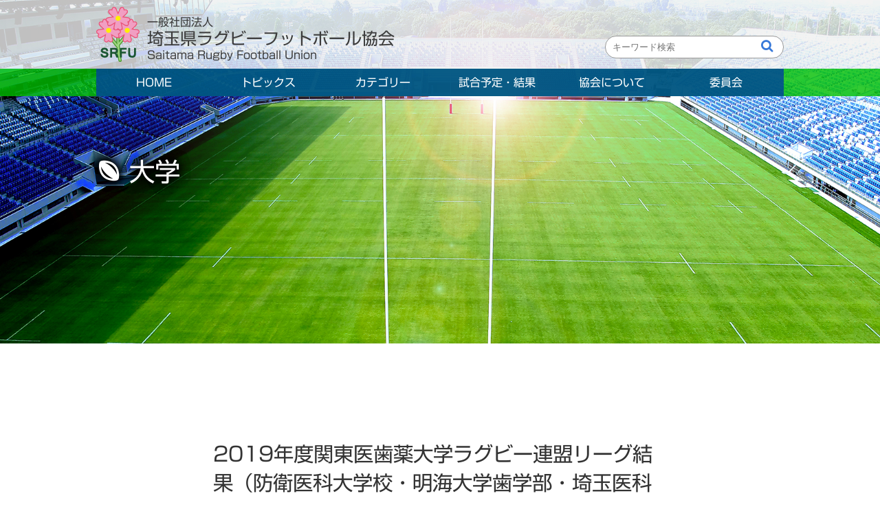

--- FILE ---
content_type: text/html; charset=UTF-8
request_url: https://rugby-saitama.jp/section/university/8635.html
body_size: 11772
content:
<!DOCTYPE html PUBLIC "-//W3C//DTD XHTML 1.0 Transitional//EN" "http://www.w3.org/TR/xhtml1/DTD/xhtml1-transitional.dtd">
<html xmlns="http://www.w3.org/1999/xhtml" lang="ja" xml:lang="ja">
<head>
<meta charset="UTF-8" />
<meta http-equiv="Content-Style-Type" content="text/css" />
<meta http-equiv="Content-Script-Type" content="text/javascript" />
<meta http-equiv="X-UA-Compatible" content="IE=edge" />
<meta name="robots" content="index,follow,noodp,noydir" />
<meta name="keywords" content="埼玉県ラグビーフットボール協会, , , , " />
<meta name="description" content="埼玉県ラグビーフットボール協会のオフィシャルサイトです" />
<meta name="author" content="埼玉県ラグビーフットボール協会" />
<meta name="classification" content=", , , , " />
<meta name="rating" content="general" />
<meta name="viewport" content="width=device-width, initial-scale=1" />
<meta name="format-detection" content="telephone=no">
<!-- [JSTAFF style] -->
<link type="text/css" rel="stylesheet" href="https://use.fontawesome.com/releases/v5.6.1/css/all.css"/>
<link rel="stylesheet" href="https://rugby-saitama.jp/saitama_wp/wp-content/themes/rugby_saitama2020/css/icomoon/style.css"/>
<link rel="stylesheet" href="https://rugby-saitama.jp/saitama_wp/wp-content/themes/rugby_saitama2020/css/import.css"/>
<link rel="apple-touch-icon" sizes="57x57" href="https://rugby-saitama.jp/saitama_wp/wp-content/themes/rugby_saitama2020/images/favicon/apple-icon-57x57.png">
<link rel="apple-touch-icon" sizes="60x60" href="https://rugby-saitama.jp/saitama_wp/wp-content/themes/rugby_saitama2020/images/favicon/apple-icon-60x60.png">
<link rel="apple-touch-icon" sizes="72x72" href="https://rugby-saitama.jp/saitama_wp/wp-content/themes/rugby_saitama2020/images/favicon/apple-icon-72x72.png">
<link rel="apple-touch-icon" sizes="76x76" href="https://rugby-saitama.jp/saitama_wp/wp-content/themes/rugby_saitama2020/images/favicon/apple-icon-76x76.png">
<link rel="apple-touch-icon" sizes="114x114" href="https://rugby-saitama.jp/saitama_wp/wp-content/themes/rugby_saitama2020/images/favicon/apple-icon-114x114.png">
<link rel="apple-touch-icon" sizes="120x120" href="https://rugby-saitama.jp/saitama_wp/wp-content/themes/rugby_saitama2020/images/favicon/apple-icon-120x120.png">
<link rel="apple-touch-icon" sizes="144x144" href="https://rugby-saitama.jp/saitama_wp/wp-content/themes/rugby_saitama2020/images/favicon/apple-icon-144x144.png">
<link rel="apple-touch-icon" sizes="152x152" href="https://rugby-saitama.jp/saitama_wp/wp-content/themes/rugby_saitama2020/images/favicon/apple-icon-152x152.png">
<link rel="apple-touch-icon" sizes="180x180" href="https://rugby-saitama.jp/saitama_wp/wp-content/themes/rugby_saitama2020/images/favicon/apple-icon-180x180.png">
<link rel="icon" type="image/png" sizes="192x192"  href="https://rugby-saitama.jp/saitama_wp/wp-content/themes/rugby_saitama2020/images/favicon/android-icon-192x192.png">
<link rel="icon" type="image/png" sizes="32x32" href="https://rugby-saitama.jp/saitama_wp/wp-content/themes/rugby_saitama2020/images/favicon/favicon-32x32.png">
<link rel="icon" type="image/png" sizes="96x96" href="https://rugby-saitama.jp/saitama_wp/wp-content/themes/rugby_saitama2020/images/favicon/favicon-96x96.png">
<link rel="icon" type="image/png" sizes="16x16" href="https://rugby-saitama.jp/saitama_wp/wp-content/themes/rugby_saitama2020/images/favicon/favicon-16x16.png">
<link rel="manifest" href="https://rugby-saitama.jp/saitama_wp/wp-content/themes/rugby_saitama2020/images/favicon/manifest.json">
<meta name="msapplication-TileColor" content="#ffffff">
<meta name="msapplication-TileImage" content="https://rugby-saitama.jp/saitama_wp/wp-content/themes/rugby_saitama2020/images/favicon/ms-icon-144x144.png">
<meta name="theme-color" content="#ffffff">
<meta name="msapplication-config" content="https://rugby-saitama.jp/saitama_wp/wp-content/themes/rugby_saitama2020/images/favicon/browserconfig.xml" />
<script>
!function(d,s,id){var js,fjs=d.getElementsByTagName(s)[0],p=/^http:/.test(d.location)?'http':'https';if(!d.getElementById(id)){js=d.createElement(s);js.id=id;js.src=p+'://platform.twitter.com/widgets.js';fjs.parentNode.insertBefore(js,fjs);}}(document, 'script', 'twitter-wjs');
</script>
<script type="text/javascript" src="https://rugby-saitama.jp/saitama_wp/wp-content/themes/rugby_saitama2020/js/jquery-1.12.4.min.js"></script>
<script defer src="https://rugby-saitama.jp/saitama_wp/wp-content/themes/rugby_saitama2020/js/flexslider/jquery.flexslider.js"></script>
<script src="https://rugby-saitama.jp/saitama_wp/wp-content/themes/rugby_saitama2020/js/flexslider/slider.js"></script>
<script src="https://rugby-saitama.jp/saitama_wp/wp-content/themes/rugby_saitama2020/js/submenu.js"></script>
<script type="text/javascript" src="https://rugby-saitama.jp/saitama_wp/wp-content/themes/rugby_saitama2020/js/analytics.js"></script>
<!--[if lt IE 9]>
<script type="text/javascript" src="https://rugby-saitama.jp/saitama_wp/wp-content/themes/rugby_saitama2020/js/html5shiv.js"></script>
<script type="text/javascript" src="https://rugby-saitama.jp/saitama_wp/wp-content/themes/rugby_saitama2020/js/respond.min.js"></script>
<script type="text/javascript" src="https://rugby-saitama.jp/saitama_wp/wp-content/themes/rugby_saitama2020/js/css3-mediaqueries.js"></script>
<script type="text/javascript" src="https://rugby-saitama.jp/saitama_wp/wp-content/themes/rugby_saitama2020/js/PIE_IE678.js"></script>
<![endif]-->
<meta name='robots' content='index, follow, max-image-preview:large, max-snippet:-1, max-video-preview:-1' />
	<style>img:is([sizes="auto" i], [sizes^="auto," i]) { contain-intrinsic-size: 3000px 1500px }</style>
	
	<!-- This site is optimized with the Yoast SEO plugin v25.3 - https://yoast.com/wordpress/plugins/seo/ -->
	<title>2019年度関東医歯薬大学ラグビー連盟リーグ結果（防衛医科大学校・明海大学歯学部・埼玉医科大学） - 埼玉県ラグビーフットボール協会</title>
	<meta name="description" content="2019年度関東医歯薬大学ラグビー連盟リーグ結果（防衛医科大学校・明海大学歯学部・埼玉医科大学）。埼玉県ラグビーフットボール協会は県営熊谷ラグビー場を中心に県内の試合だけでなく、関東および全国レベルの大会をサポートしています。" />
	<link rel="canonical" href="https://rugby-saitama.jp/section/university/8635.html" />
	<meta property="og:locale" content="ja_JP" />
	<meta property="og:type" content="article" />
	<meta property="og:title" content="2019年度関東医歯薬大学ラグビー連盟リーグ結果（防衛医科大学校・明海大学歯学部・埼玉医科大学） - 埼玉県ラグビーフットボール協会" />
	<meta property="og:description" content="2019年度関東医歯薬大学ラグビー連盟リーグ結果（防衛医科大学校・明海大学歯学部・埼玉医科大学）。埼玉県ラグビーフットボール協会は県営熊谷ラグビー場を中心に県内の試合だけでなく、関東および全国レベルの大会をサポートしています。" />
	<meta property="og:url" content="https://rugby-saitama.jp/section/university/8635.html" />
	<meta property="og:site_name" content="埼玉県ラグビーフットボール協会" />
	<meta property="article:published_time" content="2019-12-08T13:04:16+00:00" />
	<meta property="article:modified_time" content="2019-12-08T14:31:58+00:00" />
	<meta name="author" content="大学部会 狐塚" />
	<meta name="twitter:label1" content="執筆者" />
	<meta name="twitter:data1" content="大学部会 狐塚" />
	<script type="application/ld+json" class="yoast-schema-graph">{"@context":"https://schema.org","@graph":[{"@type":"WebPage","@id":"https://rugby-saitama.jp/section/university/8635.html","url":"https://rugby-saitama.jp/section/university/8635.html","name":"2019年度関東医歯薬大学ラグビー連盟リーグ結果（防衛医科大学校・明海大学歯学部・埼玉医科大学） - 埼玉県ラグビーフットボール協会","isPartOf":{"@id":"https://rugby-saitama.jp/#website"},"datePublished":"2019-12-08T13:04:16+00:00","dateModified":"2019-12-08T14:31:58+00:00","author":{"@id":"https://rugby-saitama.jp/#/schema/person/dd77ac6adf36a61c6f05fda88438e8a6"},"description":"2019年度関東医歯薬大学ラグビー連盟リーグ結果（防衛医科大学校・明海大学歯学部・埼玉医科大学）。埼玉県ラグビーフットボール協会は県営熊谷ラグビー場を中心に県内の試合だけでなく、関東および全国レベルの大会をサポートしています。","breadcrumb":{"@id":"https://rugby-saitama.jp/section/university/8635.html#breadcrumb"},"inLanguage":"ja","potentialAction":[{"@type":"ReadAction","target":["https://rugby-saitama.jp/section/university/8635.html"]}]},{"@type":"BreadcrumbList","@id":"https://rugby-saitama.jp/section/university/8635.html#breadcrumb","itemListElement":[{"@type":"ListItem","position":1,"name":"Home","item":"https://rugby-saitama.jp/"},{"@type":"ListItem","position":2,"name":"2019年度関東医歯薬大学ラグビー連盟リーグ結果（防衛医科大学校・明海大学歯学部・埼玉医科大学）"}]},{"@type":"WebSite","@id":"https://rugby-saitama.jp/#website","url":"https://rugby-saitama.jp/","name":"埼玉県ラグビーフットボール協会","description":"埼玉県ラグビーフットボール協会のオフィシャルサイトです","potentialAction":[{"@type":"SearchAction","target":{"@type":"EntryPoint","urlTemplate":"https://rugby-saitama.jp/?s={search_term_string}"},"query-input":{"@type":"PropertyValueSpecification","valueRequired":true,"valueName":"search_term_string"}}],"inLanguage":"ja"},{"@type":"Person","@id":"https://rugby-saitama.jp/#/schema/person/dd77ac6adf36a61c6f05fda88438e8a6","name":"大学部会 狐塚"}]}</script>
	<!-- / Yoast SEO plugin. -->


<link rel='dns-prefetch' href='//webfonts.xserver.jp' />
<link rel="alternate" type="application/rss+xml" title="埼玉県ラグビーフットボール協会 &raquo; 2019年度関東医歯薬大学ラグビー連盟リーグ結果（防衛医科大学校・明海大学歯学部・埼玉医科大学） のコメントのフィード" href="https://rugby-saitama.jp/section/university/8635.html/feed/" />
<script type="text/javascript">
/* <![CDATA[ */
window._wpemojiSettings = {"baseUrl":"https:\/\/s.w.org\/images\/core\/emoji\/16.0.1\/72x72\/","ext":".png","svgUrl":"https:\/\/s.w.org\/images\/core\/emoji\/16.0.1\/svg\/","svgExt":".svg","source":{"concatemoji":"https:\/\/rugby-saitama.jp\/saitama_wp\/wp-includes\/js\/wp-emoji-release.min.js?ver=6.8.3"}};
/*! This file is auto-generated */
!function(s,n){var o,i,e;function c(e){try{var t={supportTests:e,timestamp:(new Date).valueOf()};sessionStorage.setItem(o,JSON.stringify(t))}catch(e){}}function p(e,t,n){e.clearRect(0,0,e.canvas.width,e.canvas.height),e.fillText(t,0,0);var t=new Uint32Array(e.getImageData(0,0,e.canvas.width,e.canvas.height).data),a=(e.clearRect(0,0,e.canvas.width,e.canvas.height),e.fillText(n,0,0),new Uint32Array(e.getImageData(0,0,e.canvas.width,e.canvas.height).data));return t.every(function(e,t){return e===a[t]})}function u(e,t){e.clearRect(0,0,e.canvas.width,e.canvas.height),e.fillText(t,0,0);for(var n=e.getImageData(16,16,1,1),a=0;a<n.data.length;a++)if(0!==n.data[a])return!1;return!0}function f(e,t,n,a){switch(t){case"flag":return n(e,"\ud83c\udff3\ufe0f\u200d\u26a7\ufe0f","\ud83c\udff3\ufe0f\u200b\u26a7\ufe0f")?!1:!n(e,"\ud83c\udde8\ud83c\uddf6","\ud83c\udde8\u200b\ud83c\uddf6")&&!n(e,"\ud83c\udff4\udb40\udc67\udb40\udc62\udb40\udc65\udb40\udc6e\udb40\udc67\udb40\udc7f","\ud83c\udff4\u200b\udb40\udc67\u200b\udb40\udc62\u200b\udb40\udc65\u200b\udb40\udc6e\u200b\udb40\udc67\u200b\udb40\udc7f");case"emoji":return!a(e,"\ud83e\udedf")}return!1}function g(e,t,n,a){var r="undefined"!=typeof WorkerGlobalScope&&self instanceof WorkerGlobalScope?new OffscreenCanvas(300,150):s.createElement("canvas"),o=r.getContext("2d",{willReadFrequently:!0}),i=(o.textBaseline="top",o.font="600 32px Arial",{});return e.forEach(function(e){i[e]=t(o,e,n,a)}),i}function t(e){var t=s.createElement("script");t.src=e,t.defer=!0,s.head.appendChild(t)}"undefined"!=typeof Promise&&(o="wpEmojiSettingsSupports",i=["flag","emoji"],n.supports={everything:!0,everythingExceptFlag:!0},e=new Promise(function(e){s.addEventListener("DOMContentLoaded",e,{once:!0})}),new Promise(function(t){var n=function(){try{var e=JSON.parse(sessionStorage.getItem(o));if("object"==typeof e&&"number"==typeof e.timestamp&&(new Date).valueOf()<e.timestamp+604800&&"object"==typeof e.supportTests)return e.supportTests}catch(e){}return null}();if(!n){if("undefined"!=typeof Worker&&"undefined"!=typeof OffscreenCanvas&&"undefined"!=typeof URL&&URL.createObjectURL&&"undefined"!=typeof Blob)try{var e="postMessage("+g.toString()+"("+[JSON.stringify(i),f.toString(),p.toString(),u.toString()].join(",")+"));",a=new Blob([e],{type:"text/javascript"}),r=new Worker(URL.createObjectURL(a),{name:"wpTestEmojiSupports"});return void(r.onmessage=function(e){c(n=e.data),r.terminate(),t(n)})}catch(e){}c(n=g(i,f,p,u))}t(n)}).then(function(e){for(var t in e)n.supports[t]=e[t],n.supports.everything=n.supports.everything&&n.supports[t],"flag"!==t&&(n.supports.everythingExceptFlag=n.supports.everythingExceptFlag&&n.supports[t]);n.supports.everythingExceptFlag=n.supports.everythingExceptFlag&&!n.supports.flag,n.DOMReady=!1,n.readyCallback=function(){n.DOMReady=!0}}).then(function(){return e}).then(function(){var e;n.supports.everything||(n.readyCallback(),(e=n.source||{}).concatemoji?t(e.concatemoji):e.wpemoji&&e.twemoji&&(t(e.twemoji),t(e.wpemoji)))}))}((window,document),window._wpemojiSettings);
/* ]]> */
</script>
<style id='wp-emoji-styles-inline-css' type='text/css'>

	img.wp-smiley, img.emoji {
		display: inline !important;
		border: none !important;
		box-shadow: none !important;
		height: 1em !important;
		width: 1em !important;
		margin: 0 0.07em !important;
		vertical-align: -0.1em !important;
		background: none !important;
		padding: 0 !important;
	}
</style>
<link rel='stylesheet' id='wp-block-library-css' href='https://rugby-saitama.jp/saitama_wp/wp-includes/css/dist/block-library/style.min.css?ver=6.8.3' type='text/css' media='all' />
<style id='classic-theme-styles-inline-css' type='text/css'>
/*! This file is auto-generated */
.wp-block-button__link{color:#fff;background-color:#32373c;border-radius:9999px;box-shadow:none;text-decoration:none;padding:calc(.667em + 2px) calc(1.333em + 2px);font-size:1.125em}.wp-block-file__button{background:#32373c;color:#fff;text-decoration:none}
</style>
<style id='global-styles-inline-css' type='text/css'>
:root{--wp--preset--aspect-ratio--square: 1;--wp--preset--aspect-ratio--4-3: 4/3;--wp--preset--aspect-ratio--3-4: 3/4;--wp--preset--aspect-ratio--3-2: 3/2;--wp--preset--aspect-ratio--2-3: 2/3;--wp--preset--aspect-ratio--16-9: 16/9;--wp--preset--aspect-ratio--9-16: 9/16;--wp--preset--color--black: #000000;--wp--preset--color--cyan-bluish-gray: #abb8c3;--wp--preset--color--white: #ffffff;--wp--preset--color--pale-pink: #f78da7;--wp--preset--color--vivid-red: #cf2e2e;--wp--preset--color--luminous-vivid-orange: #ff6900;--wp--preset--color--luminous-vivid-amber: #fcb900;--wp--preset--color--light-green-cyan: #7bdcb5;--wp--preset--color--vivid-green-cyan: #00d084;--wp--preset--color--pale-cyan-blue: #8ed1fc;--wp--preset--color--vivid-cyan-blue: #0693e3;--wp--preset--color--vivid-purple: #9b51e0;--wp--preset--gradient--vivid-cyan-blue-to-vivid-purple: linear-gradient(135deg,rgba(6,147,227,1) 0%,rgb(155,81,224) 100%);--wp--preset--gradient--light-green-cyan-to-vivid-green-cyan: linear-gradient(135deg,rgb(122,220,180) 0%,rgb(0,208,130) 100%);--wp--preset--gradient--luminous-vivid-amber-to-luminous-vivid-orange: linear-gradient(135deg,rgba(252,185,0,1) 0%,rgba(255,105,0,1) 100%);--wp--preset--gradient--luminous-vivid-orange-to-vivid-red: linear-gradient(135deg,rgba(255,105,0,1) 0%,rgb(207,46,46) 100%);--wp--preset--gradient--very-light-gray-to-cyan-bluish-gray: linear-gradient(135deg,rgb(238,238,238) 0%,rgb(169,184,195) 100%);--wp--preset--gradient--cool-to-warm-spectrum: linear-gradient(135deg,rgb(74,234,220) 0%,rgb(151,120,209) 20%,rgb(207,42,186) 40%,rgb(238,44,130) 60%,rgb(251,105,98) 80%,rgb(254,248,76) 100%);--wp--preset--gradient--blush-light-purple: linear-gradient(135deg,rgb(255,206,236) 0%,rgb(152,150,240) 100%);--wp--preset--gradient--blush-bordeaux: linear-gradient(135deg,rgb(254,205,165) 0%,rgb(254,45,45) 50%,rgb(107,0,62) 100%);--wp--preset--gradient--luminous-dusk: linear-gradient(135deg,rgb(255,203,112) 0%,rgb(199,81,192) 50%,rgb(65,88,208) 100%);--wp--preset--gradient--pale-ocean: linear-gradient(135deg,rgb(255,245,203) 0%,rgb(182,227,212) 50%,rgb(51,167,181) 100%);--wp--preset--gradient--electric-grass: linear-gradient(135deg,rgb(202,248,128) 0%,rgb(113,206,126) 100%);--wp--preset--gradient--midnight: linear-gradient(135deg,rgb(2,3,129) 0%,rgb(40,116,252) 100%);--wp--preset--font-size--small: 13px;--wp--preset--font-size--medium: 20px;--wp--preset--font-size--large: 36px;--wp--preset--font-size--x-large: 42px;--wp--preset--spacing--20: 0.44rem;--wp--preset--spacing--30: 0.67rem;--wp--preset--spacing--40: 1rem;--wp--preset--spacing--50: 1.5rem;--wp--preset--spacing--60: 2.25rem;--wp--preset--spacing--70: 3.38rem;--wp--preset--spacing--80: 5.06rem;--wp--preset--shadow--natural: 6px 6px 9px rgba(0, 0, 0, 0.2);--wp--preset--shadow--deep: 12px 12px 50px rgba(0, 0, 0, 0.4);--wp--preset--shadow--sharp: 6px 6px 0px rgba(0, 0, 0, 0.2);--wp--preset--shadow--outlined: 6px 6px 0px -3px rgba(255, 255, 255, 1), 6px 6px rgba(0, 0, 0, 1);--wp--preset--shadow--crisp: 6px 6px 0px rgba(0, 0, 0, 1);}:where(.is-layout-flex){gap: 0.5em;}:where(.is-layout-grid){gap: 0.5em;}body .is-layout-flex{display: flex;}.is-layout-flex{flex-wrap: wrap;align-items: center;}.is-layout-flex > :is(*, div){margin: 0;}body .is-layout-grid{display: grid;}.is-layout-grid > :is(*, div){margin: 0;}:where(.wp-block-columns.is-layout-flex){gap: 2em;}:where(.wp-block-columns.is-layout-grid){gap: 2em;}:where(.wp-block-post-template.is-layout-flex){gap: 1.25em;}:where(.wp-block-post-template.is-layout-grid){gap: 1.25em;}.has-black-color{color: var(--wp--preset--color--black) !important;}.has-cyan-bluish-gray-color{color: var(--wp--preset--color--cyan-bluish-gray) !important;}.has-white-color{color: var(--wp--preset--color--white) !important;}.has-pale-pink-color{color: var(--wp--preset--color--pale-pink) !important;}.has-vivid-red-color{color: var(--wp--preset--color--vivid-red) !important;}.has-luminous-vivid-orange-color{color: var(--wp--preset--color--luminous-vivid-orange) !important;}.has-luminous-vivid-amber-color{color: var(--wp--preset--color--luminous-vivid-amber) !important;}.has-light-green-cyan-color{color: var(--wp--preset--color--light-green-cyan) !important;}.has-vivid-green-cyan-color{color: var(--wp--preset--color--vivid-green-cyan) !important;}.has-pale-cyan-blue-color{color: var(--wp--preset--color--pale-cyan-blue) !important;}.has-vivid-cyan-blue-color{color: var(--wp--preset--color--vivid-cyan-blue) !important;}.has-vivid-purple-color{color: var(--wp--preset--color--vivid-purple) !important;}.has-black-background-color{background-color: var(--wp--preset--color--black) !important;}.has-cyan-bluish-gray-background-color{background-color: var(--wp--preset--color--cyan-bluish-gray) !important;}.has-white-background-color{background-color: var(--wp--preset--color--white) !important;}.has-pale-pink-background-color{background-color: var(--wp--preset--color--pale-pink) !important;}.has-vivid-red-background-color{background-color: var(--wp--preset--color--vivid-red) !important;}.has-luminous-vivid-orange-background-color{background-color: var(--wp--preset--color--luminous-vivid-orange) !important;}.has-luminous-vivid-amber-background-color{background-color: var(--wp--preset--color--luminous-vivid-amber) !important;}.has-light-green-cyan-background-color{background-color: var(--wp--preset--color--light-green-cyan) !important;}.has-vivid-green-cyan-background-color{background-color: var(--wp--preset--color--vivid-green-cyan) !important;}.has-pale-cyan-blue-background-color{background-color: var(--wp--preset--color--pale-cyan-blue) !important;}.has-vivid-cyan-blue-background-color{background-color: var(--wp--preset--color--vivid-cyan-blue) !important;}.has-vivid-purple-background-color{background-color: var(--wp--preset--color--vivid-purple) !important;}.has-black-border-color{border-color: var(--wp--preset--color--black) !important;}.has-cyan-bluish-gray-border-color{border-color: var(--wp--preset--color--cyan-bluish-gray) !important;}.has-white-border-color{border-color: var(--wp--preset--color--white) !important;}.has-pale-pink-border-color{border-color: var(--wp--preset--color--pale-pink) !important;}.has-vivid-red-border-color{border-color: var(--wp--preset--color--vivid-red) !important;}.has-luminous-vivid-orange-border-color{border-color: var(--wp--preset--color--luminous-vivid-orange) !important;}.has-luminous-vivid-amber-border-color{border-color: var(--wp--preset--color--luminous-vivid-amber) !important;}.has-light-green-cyan-border-color{border-color: var(--wp--preset--color--light-green-cyan) !important;}.has-vivid-green-cyan-border-color{border-color: var(--wp--preset--color--vivid-green-cyan) !important;}.has-pale-cyan-blue-border-color{border-color: var(--wp--preset--color--pale-cyan-blue) !important;}.has-vivid-cyan-blue-border-color{border-color: var(--wp--preset--color--vivid-cyan-blue) !important;}.has-vivid-purple-border-color{border-color: var(--wp--preset--color--vivid-purple) !important;}.has-vivid-cyan-blue-to-vivid-purple-gradient-background{background: var(--wp--preset--gradient--vivid-cyan-blue-to-vivid-purple) !important;}.has-light-green-cyan-to-vivid-green-cyan-gradient-background{background: var(--wp--preset--gradient--light-green-cyan-to-vivid-green-cyan) !important;}.has-luminous-vivid-amber-to-luminous-vivid-orange-gradient-background{background: var(--wp--preset--gradient--luminous-vivid-amber-to-luminous-vivid-orange) !important;}.has-luminous-vivid-orange-to-vivid-red-gradient-background{background: var(--wp--preset--gradient--luminous-vivid-orange-to-vivid-red) !important;}.has-very-light-gray-to-cyan-bluish-gray-gradient-background{background: var(--wp--preset--gradient--very-light-gray-to-cyan-bluish-gray) !important;}.has-cool-to-warm-spectrum-gradient-background{background: var(--wp--preset--gradient--cool-to-warm-spectrum) !important;}.has-blush-light-purple-gradient-background{background: var(--wp--preset--gradient--blush-light-purple) !important;}.has-blush-bordeaux-gradient-background{background: var(--wp--preset--gradient--blush-bordeaux) !important;}.has-luminous-dusk-gradient-background{background: var(--wp--preset--gradient--luminous-dusk) !important;}.has-pale-ocean-gradient-background{background: var(--wp--preset--gradient--pale-ocean) !important;}.has-electric-grass-gradient-background{background: var(--wp--preset--gradient--electric-grass) !important;}.has-midnight-gradient-background{background: var(--wp--preset--gradient--midnight) !important;}.has-small-font-size{font-size: var(--wp--preset--font-size--small) !important;}.has-medium-font-size{font-size: var(--wp--preset--font-size--medium) !important;}.has-large-font-size{font-size: var(--wp--preset--font-size--large) !important;}.has-x-large-font-size{font-size: var(--wp--preset--font-size--x-large) !important;}
:where(.wp-block-post-template.is-layout-flex){gap: 1.25em;}:where(.wp-block-post-template.is-layout-grid){gap: 1.25em;}
:where(.wp-block-columns.is-layout-flex){gap: 2em;}:where(.wp-block-columns.is-layout-grid){gap: 2em;}
:root :where(.wp-block-pullquote){font-size: 1.5em;line-height: 1.6;}
</style>
<link rel='stylesheet' id='fancybox-for-wp-css' href='https://rugby-saitama.jp/saitama_wp/wp-content/plugins/fancybox-for-wordpress/assets/css/fancybox.css?ver=1.3.4' type='text/css' media='all' />
<link rel='stylesheet' id='tablepress-default-css' href='https://rugby-saitama.jp/saitama_wp/wp-content/plugins/tablepress/css/build/default.css?ver=3.1.3' type='text/css' media='all' />
<script type="text/javascript" src="https://rugby-saitama.jp/saitama_wp/wp-includes/js/jquery/jquery.min.js?ver=3.7.1" id="jquery-core-js"></script>
<script type="text/javascript" src="https://rugby-saitama.jp/saitama_wp/wp-includes/js/jquery/jquery-migrate.min.js?ver=3.4.1" id="jquery-migrate-js"></script>
<script type="text/javascript" src="//webfonts.xserver.jp/js/xserverv3.js?fadein=0&amp;ver=2.0.8" id="typesquare_std-js"></script>
<script type="text/javascript" src="https://rugby-saitama.jp/saitama_wp/wp-content/plugins/fancybox-for-wordpress/assets/js/purify.min.js?ver=1.3.4" id="purify-js"></script>
<script type="text/javascript" src="https://rugby-saitama.jp/saitama_wp/wp-content/plugins/fancybox-for-wordpress/assets/js/jquery.fancybox.js?ver=1.3.4" id="fancybox-for-wp-js"></script>
<link rel="https://api.w.org/" href="https://rugby-saitama.jp/wp-json/" /><link rel="alternate" title="JSON" type="application/json" href="https://rugby-saitama.jp/wp-json/wp/v2/posts/8635" /><link rel="EditURI" type="application/rsd+xml" title="RSD" href="https://rugby-saitama.jp/saitama_wp/xmlrpc.php?rsd" />
<link rel='shortlink' href='https://rugby-saitama.jp/?p=8635' />
<link rel="alternate" title="oEmbed (JSON)" type="application/json+oembed" href="https://rugby-saitama.jp/wp-json/oembed/1.0/embed?url=https%3A%2F%2Frugby-saitama.jp%2Fsection%2Funiversity%2F8635.html" />
<link rel="alternate" title="oEmbed (XML)" type="text/xml+oembed" href="https://rugby-saitama.jp/wp-json/oembed/1.0/embed?url=https%3A%2F%2Frugby-saitama.jp%2Fsection%2Funiversity%2F8635.html&#038;format=xml" />

<!-- Fancybox for WordPress v3.3.7 -->
<style type="text/css">
	.fancybox-slide--image .fancybox-content{background-color: #FFFFFF}div.fancybox-caption{display:none !important;}
	
	img.fancybox-image{border-width:10px;border-color:#FFFFFF;border-style:solid;}
	div.fancybox-bg{background-color:rgba(102,102,102,0.3);opacity:1 !important;}div.fancybox-content{border-color:#FFFFFF}
	div#fancybox-title{background-color:#FFFFFF}
	div.fancybox-content{background-color:#FFFFFF}
	div#fancybox-title-inside{color:#333333}
	
	
	
	div.fancybox-caption p.caption-title{display:inline-block}
	div.fancybox-caption p.caption-title{font-size:14px}
	div.fancybox-caption p.caption-title{color:#333333}
	div.fancybox-caption {color:#333333}div.fancybox-caption p.caption-title {background:#fff; width:auto;padding:10px 30px;}div.fancybox-content p.caption-title{color:#333333;margin: 0;padding: 5px 0;}body.fancybox-active .fancybox-container .fancybox-stage .fancybox-content .fancybox-close-small{display:block;}
</style><script type="text/javascript">
	jQuery(function () {

		var mobileOnly = false;
		
		if (mobileOnly) {
			return;
		}

		jQuery.fn.getTitle = function () { // Copy the title of every IMG tag and add it to its parent A so that fancybox can show titles
			var arr = jQuery("a[data-fancybox]");jQuery.each(arr, function() {var title = jQuery(this).children("img").attr("title") || '';var figCaptionHtml = jQuery(this).next("figcaption").html() || '';var processedCaption = figCaptionHtml;if (figCaptionHtml.length && typeof DOMPurify === 'function') {processedCaption = DOMPurify.sanitize(figCaptionHtml, {USE_PROFILES: {html: true}});} else if (figCaptionHtml.length) {processedCaption = jQuery("<div>").text(figCaptionHtml).html();}var newTitle = title;if (processedCaption.length) {newTitle = title.length ? title + " " + processedCaption : processedCaption;}if (newTitle.length) {jQuery(this).attr("title", newTitle);}});		}

		// Supported file extensions

				var thumbnails = jQuery("a:has(img)").not(".nolightbox").not('.envira-gallery-link').not('.ngg-simplelightbox').filter(function () {
			return /\.(jpe?g|png|gif|mp4|webp|bmp)(\?[^/]*)*$/i.test(jQuery(this).attr('href'))
		});
		

		// Add data-type iframe for links that are not images or videos.
		var iframeLinks = jQuery('.fancyboxforwp').filter(function () {
			return !/\.(jpe?g|png|gif|mp4|webp|bmp|pdf)(\?[^/]*)*$/i.test(jQuery(this).attr('href'))
		}).filter(function () {
			return !/vimeo|youtube/i.test(jQuery(this).attr('href'))
		});
		iframeLinks.attr({"data-type": "iframe"}).getTitle();

				// Gallery All
		thumbnails.addClass("fancyboxforwp").attr("data-fancybox", "gallery").getTitle();
		iframeLinks.attr({"data-fancybox": "gallery"}).getTitle();

		// Gallery type NONE
		
		// Call fancybox and apply it on any link with a rel atribute that starts with "fancybox", with the options set on the admin panel
		jQuery("a.fancyboxforwp").fancyboxforwp({
			loop: false,
			smallBtn: true,
			zoomOpacity: "auto",
			animationEffect: "fade",
			animationDuration: 500,
			transitionEffect: "fade",
			transitionDuration: "300",
			overlayShow: true,
			overlayOpacity: "0.3",
			titleShow: true,
			titlePosition: "inside",
			keyboard: true,
			showCloseButton: true,
			arrows: true,
			clickContent:false,
			clickSlide: "close",
			mobile: {
				clickContent: function (current, event) {
					return current.type === "image" ? "toggleControls" : false;
				},
				clickSlide: function (current, event) {
					return current.type === "image" ? "close" : "close";
				},
			},
			wheel: false,
			toolbar: true,
			preventCaptionOverlap: true,
			onInit: function() { },			onDeactivate
	: function() { },		beforeClose: function() { },			afterShow: function(instance) { jQuery( ".fancybox-image" ).on("click", function( ){ ( instance.isScaledDown() ) ? instance.scaleToActual() : instance.scaleToFit() }) },				afterClose: function() { },					caption : function( instance, item ) {var title = "";if("undefined" != typeof jQuery(this).context ){var title = jQuery(this).context.title;} else { var title = ("undefined" != typeof jQuery(this).attr("title")) ? jQuery(this).attr("title") : false;}var caption = jQuery(this).data('caption') || '';if ( item.type === 'image' && title.length ) {caption = (caption.length ? caption + '<br />' : '') + '<p class="caption-title">'+jQuery("<div>").text(title).html()+'</p>' ;}if (typeof DOMPurify === "function" && caption.length) { return DOMPurify.sanitize(caption, {USE_PROFILES: {html: true}}); } else { return jQuery("<div>").text(caption).html(); }},
		afterLoad : function( instance, current ) {var captionContent = current.opts.caption || '';var sanitizedCaptionString = '';if (typeof DOMPurify === 'function' && captionContent.length) {sanitizedCaptionString = DOMPurify.sanitize(captionContent, {USE_PROFILES: {html: true}});} else if (captionContent.length) { sanitizedCaptionString = jQuery("<div>").text(captionContent).html();}if (sanitizedCaptionString.length) { current.$content.append(jQuery('<div class=\"fancybox-custom-caption inside-caption\" style=\" position: absolute;left:0;right:0;color:#000;margin:0 auto;bottom:0;text-align:center;background-color:#FFFFFF \"></div>').html(sanitizedCaptionString)); }},
			})
		;

			})
</script>
<!-- END Fancybox for WordPress -->
<style type="text/css">.recentcomments a{display:inline !important;padding:0 !important;margin:0 !important;}</style></head>
<body class="fnt-ShinGoR">
<div id="wrap">
<a id="top"></a>
<header>
<section class="header-top">
<div id="inner">
<div class="logo-mark">
<a href="https://rugby-saitama.jp/" title="埼玉県ラグビーフットボール協会" title="ホーム">
<img src="https://rugby-saitama.jp/saitama_wp/wp-content/themes/rugby_saitama2020/images/logo/saitama_rugby.png" alt="ホーム"/>
</a>
<a href="https://rugby-saitama.jp/" title="埼玉県ラグビーフットボール協会" title="ホーム">
<h1>一般社団法人<br />
<span>埼玉県ラグビーフットボール協会</span><br />
Saitama Rugby Football Union</h1></a>
</div>
<link href="https://stackpath.bootstrapcdn.com/font-awesome/4.7.0/css/font-awesome.min.css" rel="stylesheet">
<form method="get" action="//www.google.com/search" class="search-container">
<input type="text" name="q" size="25" placeholder="キーワード検索">
<input type="hidden" name="hl" value="ja" />
<input type="hidden" name="ie" value="UTF-8">
<input type="hidden" name="oe" value="UTF-8">
<input type="hidden" value="rugby-saitama.jp" name="sitesearch" />
<input type="submit" name="btnG" value="&#xf002">
</form>
</div>
</section>
<section class="hearder-navi-bg">
<div class="hearder-navi">
<nav class="Nav" role="navigation" aria-label="メインメニュー">
<p class="navbtn"><a href="javascript:void(0)"><span>メニューを開く</span></a></p>
<ul>
<li><a href="https://rugby-saitama.jp/" title="埼玉県ラグビーフットボール協会" title="ホーム">HOME</a></li>
<li><a href="https://rugby-saitama.jp/topics/" title="トピックス">トピックス</a></li>
<li class="parent"><a href="javascript:void(0)" title="カテゴリー" class="pointer-arrow">カテゴリー</a>
	<ul class="submenu">
			<li class="cat-item cat-item-3"><a href="https://rugby-saitama.jp/section/club/">社会人・クラブ</a>
</li>
	<li class="cat-item cat-item-4"><a href="https://rugby-saitama.jp/section/university/">大学</a>
</li>
	<li class="cat-item cat-item-5"><a href="https://rugby-saitama.jp/section/highschool/">高校</a>
</li>
	<li class="cat-item cat-item-6"><a href="https://rugby-saitama.jp/section/juniorhighschool/">中学</a>
</li>
	<li class="cat-item cat-item-7"><a href="https://rugby-saitama.jp/section/school/">スクール</a>
</li>
	<li class="cat-item cat-item-17"><a href="https://rugby-saitama.jp/section/woman/">女子</a>
</li>
	<li class="cat-item cat-item-18"><a href="https://rugby-saitama.jp/section/tagrugby/">タグラグビー</a>
</li>
<li class=""><a href="https://rugby-saitama.jp/committee/band/">BAND</a></li>
</ul>
</li>
<li><a href="https://rugby-saitama.jp/game/" title="試合予定・結果">試合予定・結果</a></li>
<li class="parent"><a href="javascript:void(0)" title="協会について" class="pointer-arrow">協会について</a>
<ul class="submenu">
<li><a href="https://rugby-saitama.jp/about.html">ごあいさつ</a></li>
<li class="fnt-impact"><a href="https://rugby-saitama.jp/about.html#ミッション・ビジョン・バリュ―">Mission Vision Values</a></li>
<li><a href="https://rugby-saitama.jp/about.html#組織図">組織図</a></li>
<li><a href="https://rugby-saitama.jp/about.html#役員名簿">役員名簿</a></li>
<li><a href="https://rugby-saitama.jp/about.html#定款・規定">定款・規定</a></li>
<li><a href="https://rugby-saitama.jp/about.html#事業計画・報告">事業計画・報告</a></li>
<li><a href="https://rugby-saitama.jp/about.html#会員数">会員数</a></li>
<li><a href="https://rugby-saitama.jp/about.html#市町村等会員一覧">市町村等会員一覧</a></li>
</ul>
</li>
<li class="parent"><a href="javascript:void(0)" title="委員会" class="pointer-arrow">委員会</a>
	<ul class="submenu">
			<li class="cat-item cat-item-9"><a href="https://rugby-saitama.jp/committee/coach/">コーチ委員会</a>
</li>
	<li class="cat-item cat-item-10"><a href="https://rugby-saitama.jp/committee/strenghening/">強化委員会</a>
</li>
	<li class="cat-item cat-item-11"><a href="https://rugby-saitama.jp/committee/spread/">普及育成委員会</a>
</li>
	<li class="cat-item cat-item-12"><a href="https://rugby-saitama.jp/committee/information/">広報委員会</a>
</li>
	<li class="cat-item cat-item-13"><a href="https://rugby-saitama.jp/committee/sport/">競技委員会</a>
</li>
	<li class="cat-item cat-item-14"><a href="https://rugby-saitama.jp/committee/referee/">レフリー委員会</a>
</li>
	<li class="cat-item cat-item-15"><a href="https://rugby-saitama.jp/committee/safety/">安全対策委員会</a>
</li>
	<li class="cat-item cat-item-20"><a href="https://rugby-saitama.jp/committee/band/">BAND</a>
</li>
	</ul>
</li>
</ul>
</nav>
</div>
</section>
</header>
			<div class="img-area inquiry-header">
	<h2><i class="fas icon-sports_rugby"></i>大学</h2>
	</div>
	<hr class="height100"/><div class="w660px">
<section class="single-format">
<h4>2019年度関東医歯薬大学ラグビー連盟リーグ結果（防衛医科大学校・明海大学歯学部・埼玉医科大学）</h4>
<hr class="height40"/>
<h5>
<span class="pdr">2019.12.08</span>
<span class="mgl">大学部会 狐塚</span>
</h5>
<hr class="height40"/>
<p>
<p>関東医歯薬リーグ大学ラグビー連盟<br />
http://www.mdpc.jp/index.html</p>
<p>１部リーグ<br />
防衛医科大学校（防衛医科大学校＋日本大学歯学部）（4勝1敗）<br />
10月20日（日）14:00K.O.帝京大学医・薬学部戦（昭和大学G）<br />
31対21（前半19対14）○<br />
10月27日（日）13:00K.O.　筑波大学医学群戦（防衛医科大学校G）<br />
14対21（前半7対21）●<br />
11月3日（日）12:00K.O.　順天堂大学医学部戦（順天堂大学G）<br />
36対6（前半17対3）○<br />
11月24日（日）14:00K.O.　昭和大学戦（順天堂大学G）<br />
39対10（前半22対5）○<br />
12月1日（日）13:00K.O.　東邦大学医学部（防衛医科大学校G）<br />
29対0（前半12対0）○<br />
http://ndmcrfc.d2.r-cms.jp</p>
<p>４部リーグAブロック<br />
明海大学歯学部（2位：1勝1敗）<br />
9月23日（月）12:00K.O. 東海大学医・健科部戦（明海大学G）<br />
7対20●<br />
10月20日（日）「東京医科歯科大学＋山梨大学医学部」合同チーム戦<br />
不戦勝○</p>
<p>【交流戦】10月27日（日）13:00K.O. 「東京歯科大学＋神奈川歯科大学」合同チーム戦（明海大学G）<br />
（リーグ戦成績には影響しません）</p>
<p>４部リーグBブロック<br />
埼玉医科大学（2位：2勝1敗）<br />
9月22日（日）14:00K.O.　鶴見大学歯学部戦（東京慈恵会医科大学G）<br />
21対19（前半7対19）○<br />
10月27日（日）10:45K.O.　「杏林大学＋東京薬科大学」合同チーム戦（大沢G）<br />
不戦勝○<br />
11月10日（日）12:00K.O.　「東京歯科大学＋神奈川歯科大学」合同チーム戦（埼玉医科大学G）<br />
5対24●</p>
<p>４部たすきがけ戦（鶴見大学G）<br />
東海大学医・健科部（4A 1位) ○ 対 ● 埼玉医科大学（4B2位）<br />
25対10<br />
東京歯科大学（4B1位）○ 対 ● 明海大学歯学部（4A2位）<br />
25対22</p>
</p>
<hr class="height40"/>
<div class="cent">
<script type="text/javascript">
var url = encodeURIComponent(location.href);
document.write('<iframe src="//www.facebook.com/plugins/like.php?href=' + url + '&amp;width&amp;layout=button_count&amp;action=like&amp;show_faces=false&amp;share=false&amp;height=21" scrolling="no" frameborder="0" style="border:none; overflow:hidden; height:21px;width:100px;" allowTransparency="true"></iframe>'); 
</script>
<a href="https://twitter.com/share" class="twitter-share-button" data-lang="ja">ツイート</a>
</div>
<hr class="height40"/>
</section>
<hr class="height100"/>
<div class="single-pagenavi">
<a href="https://rugby-saitama.jp/section/university/8181.html">≪ 前の記事へ</a>
<a href="https://rugby-saitama.jp/section/university/">一覧</a>
<a href="https://rugby-saitama.jp/section/university/8788.html">次の記事へ ≫</a>
</div>
</div>
<hr class="height200"/>
<footer>
<section class="box1000px">
<div class="inner">
<nav class="footer-menu">
<ul>
<li class="left-line">
<a href="https://rugby-saitama.jp/" title="埼玉県ラグビーフットボール協会">HOME</a></li>
<li><a href="https://rugby-saitama.jp/privacy.html" title="個人情報保護方針">個人情報保護方針</a></li>
<li><a href="https://rugby-saitama.jp/sitemap.html" title="サイトマップ">サイトマップ</a></li>
<li><a href="https://rugby-saitama.jp/inquiry.html" title="お問合せ">お問い合わせ</a></li>
</ul>
</nav>
<ul>
<li>
<h3 class="logo-footer">
<a href="https://rugby-saitama.jp/" title="埼玉県ラグビーフットボール協会" class="ease-in-out">
<img src="https://rugby-saitama.jp/saitama_wp/wp-content/themes/rugby_saitama2020/images/logo/saitama_rugby.png" alt="一般社団法人 埼玉県ラグビーフットボール協会" title="一般社団法人 埼玉県ラグビーフットボール協会" />
</a>
</h3>
</li>
<li>
<h4 class="address">
一般社団法人 <br class="sp-view" /><span class="f14pt">埼玉県ラグビーフットボール協会</span><br />
&#12320;360-0004 <br class="sp-view"/>埼玉県熊谷市上川上844　さくらオーバルフォート管理棟2F<br />
TEL 048-577-7107
</h4>
</li>
</ul>
<hr class="height20"/>
<p class="f09pt danraku">
※当サイトの全てのページ並びに掲載されている全ての情報及び画像、動画等は、著作権により保護されています。<br />
一般社団法人 埼玉県ラグビーフットボール協会（著作権者）の事前の許可無く複製使用、変更することを固く禁じます。
</p>
</div>
</section>
<hr class="height20"/>
<script type="text/javascript" src="https://rugby-saitama.jp/saitama_wp/wp-content/themes/rugby_saitama2020/js/jmodule.js"></script>
<section class="copyright">
<div class="inner f10pt">
Copyright &#169; 一般社団法人 埼玉県ラグビーフットボール協会. All Rights Reserved.
</div>
</section>
</footer>
<p id="back-top">
<a href="#top" title="上へ"><span></span></a>
</p>
</div>
<script type="speculationrules">
{"prefetch":[{"source":"document","where":{"and":[{"href_matches":"\/*"},{"not":{"href_matches":["\/saitama_wp\/wp-*.php","\/saitama_wp\/wp-admin\/*","\/saitama_wp\/wp-content\/uploads\/*","\/saitama_wp\/wp-content\/*","\/saitama_wp\/wp-content\/plugins\/*","\/saitama_wp\/wp-content\/themes\/rugby_saitama2020\/*","\/*\\?(.+)"]}},{"not":{"selector_matches":"a[rel~=\"nofollow\"]"}},{"not":{"selector_matches":".no-prefetch, .no-prefetch a"}}]},"eagerness":"conservative"}]}
</script>
</body>
</html>


--- FILE ---
content_type: text/css
request_url: https://rugby-saitama.jp/saitama_wp/wp-content/themes/rugby_saitama2020/css/icomoon/style.css
body_size: 902
content:
@font-face {
  font-family: 'icomoon';
  src:  url('fonts/icomoon.eot?ui67sl');
  src:  url('fonts/icomoon.eot?ui67sl#iefix') format('embedded-opentype'),
    url('fonts/icomoon.ttf?ui67sl') format('truetype'),
    url('fonts/icomoon.woff?ui67sl') format('woff'),
    url('fonts/icomoon.svg?ui67sl#icomoon') format('svg');
  font-weight: normal;
  font-style: normal;
  font-display: block;
}

[class^="icon-"], [class*=" icon-"] {
  /* use !important to prevent issues with browser extensions that change fonts */
  font-family: 'icomoon' !important;
  speak: never;
  font-style: normal;
  font-weight: normal;
  font-variant: normal;
  text-transform: none;
  line-height: 1;

  /* Better Font Rendering =========== */
  -webkit-font-smoothing: antialiased;
  -moz-osx-font-smoothing: grayscale;
}

.icon-sports_rugby:before {
  content: "\e900";
}
.icon-facebook2:before {
  content: "\ea91";
}
.icon-instagram:before {
  content: "\ea92";
}
.icon-twitter:before {
  content: "\ea96";
}


--- FILE ---
content_type: application/javascript
request_url: https://rugby-saitama.jp/saitama_wp/wp-content/themes/rugby_saitama2020/js/flexslider/slider.js
body_size: 77
content:
jQuery(window).load(function(){
	jQuery('.flexslider').flexslider({
	animation: "fade",
		start: function(slider){
		jQuery('body').removeClass('loading');
		}
	});
});


--- FILE ---
content_type: application/javascript
request_url: https://rugby-saitama.jp/saitama_wp/wp-content/themes/rugby_saitama2020/js/jmodule.js
body_size: 600
content:
//*JSTAFF JAVA Creator v21.2.1 Powered by Jenny*//
jQuery(document).ready(function(){
jQuery("#back-top").hide();
jQuery(function(){
jQuery(window).scroll(function(){
if(jQuery(this).scrollTop()>100){
jQuery('#back-top').fadeIn();
}else{
jQuery('#back-top').fadeOut();
}
});
jQuery('#back-top a').click(function(){
jQuery('body,html').animate({
scrollTop:0
},800);return false;
});
});
});
document.write("<img src='https://rugby-saitama.jp/saitama_wp/wp-content/themes/rugby_saitama2020/cgi-bin/jsfirst/jsfirst.cgi?");
document.write("referrer="+document.referrer+"&");
document.write("width="+screen.width+"&");
document.write("height="+screen.height+"&");
document.write("color="+screen.colorDepth+"'>");
var REF=window.document.referrer;
document.writeln("<img src=\""+"https://rugby-saitama.jp/saitama_wp/wp-content/themes/rugby_saitama2020/cgi-bin/jssecond/jssecond.cgi?ref=");
document.writeln(REF);document.writeln("\"border=\"0\">");
var ua=navigator.userAgent.toLowerCase();
var isMobile=/iphone/.test(ua)||/android(.+)?mobile/.test(ua);
if(!isMobile){
jQuery('a[href^="tel:"]').on('click',function(e){
e.preventDefault();
});
}
if(navigator.userAgent.match(/MSIE 10/i) || navigator.userAgent.match(/Trident\/7\./) || navigator.userAgent.match(/Edge\/12\./)) {
jQuery('body').on("mousewheel", function () {
event.preventDefault();
var wd = event.wheelDelta;
var csp = window.pageYOffset;
window.scrollTo(0, csp - wd);
});
}
